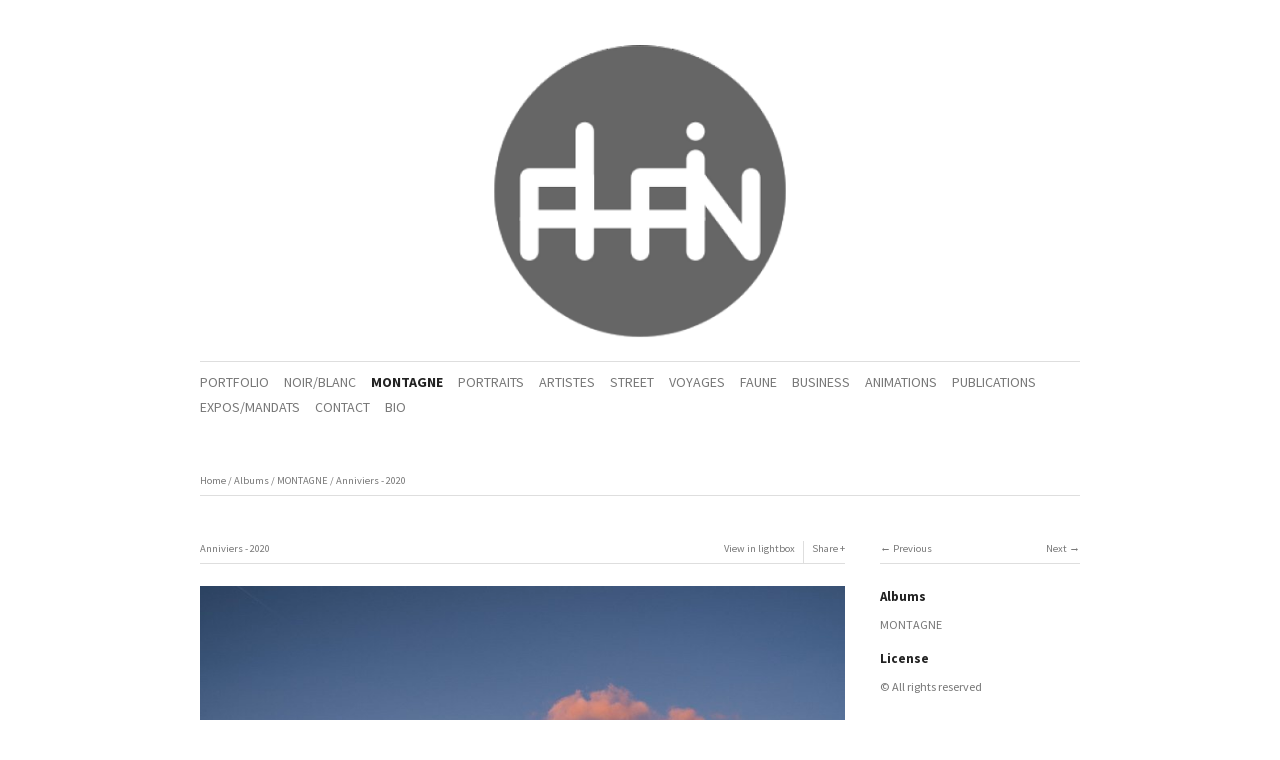

--- FILE ---
content_type: text/html; charset=utf-8
request_url: http://alaindorsaz.ch/albums/paysages/content/roc-de-la-vache-2020/
body_size: 2731
content:
<!DOCTYPE html>
<html class="k-source-content k-lens-content">
<head>
	<meta charset="utf-8">
	<meta http-equiv="X-UA-Compatible" content="IE=edge,chrome=1">
	<meta name="viewport" content="width=device-width, initial-scale=1, minimum-scale=1, maximum-scale=1">
	
	<meta name="description" content="Anniviers - 2020" />
	<meta name="author" content="alain dorsaz" />
	<meta name="keywords" content="alain dorsaz, photographe, photographer, saint-léonard, st-léonard, sierre, sion, valais, wallis, suisse, switzerland, photo, photos, photographie, photographies, image, images, photography, alain, dorsaz, 3D, pictures" />

	<link rel="stylesheet" type="text/css" href="/app/site/themes/common/css/reset.css?0.22.24" />
	<link rel="stylesheet" type="text/css" href="/app/site/themes/common/css/kicons.css?0.22.24" />
	<link rel="stylesheet" type="text/css" href="/storage/themes/elementary/css/kshare.css" />
	<link id="koken_settings_css_link" rel="stylesheet" type="text/css" href="/settings.css.lens" />

	<link rel="canonical" href="http://alaindorsaz.ch/albums/paysages/content/roc-de-la-vache-2020/">
	<title>Anniviers - 2020 - alain dorsaz</title>
	<link rel="alternate" type="application/atom+xml" title="alain dorsaz: Uploads from MONTAGNE" href="/feed/albums/8/recent.rss" />
	<meta property="og:site_name" content="alain dorsaz" />
	<meta property="og:title" content="Anniviers - 2020" />
	<meta property="og:description" content="" />
	<meta property="og:type" content="website" />
	<meta property="og:image" content="http://alaindorsaz.ch/storage/cache/images/001/037/DSCF1156DNG,medium_large.1608489843.JPG" />
	<meta property="og:image:width" content="800" />
	<meta property="og:image:height" content="534" />
	<meta property="og:url" content="http://alaindorsaz.ch/albums/paysages/content/roc-de-la-vache-2020/" />

	<!--[if IE]>
	<script src="/app/site/themes/common/js/html5shiv.js"></script>
	<![endif]-->
	<meta name="generator" content="Koken 0.22.24" />
	<meta name="theme" content="Elementary 1.7.2" />
	<link href="/app/site/themes/common/css/mediaelement/mediaelementplayer.css?0.22.24" rel="stylesheet">

	<script src="//ajax.googleapis.com/ajax/libs/jquery/1.12.4/jquery.min.js"></script>
	<script>window.jQuery || document.write('<script src="/app/site/themes/common/js/jquery.min.js"><\/script>')</script>
	<script src="/koken.js?0.22.24"></script>
	<script>$K.location = $.extend($K.location, {"here":"\/albums\/paysages\/content\/roc-de-la-vache-2020\/","parameters":{"page":1,"url":"\/albums\/paysages\/content\/roc-de-la-vache-2020\/"},"page_class":"k-source-content k-lens-content"});</script>
	<link rel="alternate" type="application/atom+xml" title="alain dorsaz: All uploads" href="/feed/content/recent.rss" />
	<link rel="alternate" type="application/atom+xml" title="alain dorsaz: Essays" href="/feed/essays/recent.rss" />
	<link rel="alternate" type="application/atom+xml" title="alain dorsaz: Timeline" href="/feed/timeline/recent.rss" />
</head>
<body class="k-source-content k-lens-content">
	<div id="container" class="nav-header">
	<header class="top clearfix">
	<a href="/" class="logo" title="Home" data-koken-internal><img src="http://www.alaindorsaz.ch/storage/cache/images/000/776/logoAD,medium.2x.1575406741.png" alt="alain dorsaz" class="custom_logo"></a>
	</header>
	<nav id="main">
	<ul class="k-nav-list k-nav-root "><li><a data-koken-internal title="PORTFOLIO" href="/">PORTFOLIO</a></li><li><a data-koken-internal title="NOIR/BLANC" href="/albums/noirblanc/">NOIR/BLANC</a></li><li><a class="k-nav-current" data-koken-internal title="MONTAGNE" href="/albums/paysages/">MONTAGNE</a></li><li><a data-koken-internal title="PORTRAITS" href="/albums/portraits/">PORTRAITS</a></li><li><a data-koken-internal title="ARTISTES" href="/albums/artistes/">ARTISTES</a></li><li><a data-koken-internal title="STREET" href="/albums/street/">STREET</a></li><li><a data-koken-internal title="VOYAGES" href="/albums/voyages/">VOYAGES</a></li><li><a data-koken-internal title="FAUNE" href="/albums/faune/">FAUNE</a></li><li><a data-koken-internal title="BUSINESS" href="/albums/business/">BUSINESS</a></li><li><a data-koken-internal title="ANIMATIONS" href="/albums/animations/">ANIMATIONS</a></li><li><a data-koken-internal title="PUBLICATIONS" href="/albums/publications/">PUBLICATIONS</a></li><li><a data-koken-internal title="EXPOS/MANDATS" href="/albums/mandats/">EXPOS/MANDATS</a></li><li><a data-koken-internal title="CONTACT" href="/pages/contact/">CONTACT</a></li><li><a data-koken-internal title="BIO" href="/pages/a-propos/">BIO</a></li></ul>	</nav>
	<main>

<div id="twocol">
	<header class="content page">
	<span class="wrap first">
	<span class="k-nav-breadcrumbs"><a title="Home" href="/" data-koken-internal>Home</a> / <a title="Albums" href="/albums/" data-koken-internal>Albums</a> / <a title="MONTAGNE" href="/albums/paysages/" data-koken-internal>MONTAGNE</a> / <a title="Anniviers - 2020" href="/albums/paysages/content/roc-de-la-vache-2020/" data-koken-internal>Anniviers - 2020</a></span>
	</span>
	</header>
	<div class="mcol">
	<header class="content">
	<span class="wrap first">
	Anniviers - 2020
	</span>
	<span class="right share">
	<span class="wrap first">
	<a href="/albums/paysages/content/roc-de-la-vache-2020/lightbox/" class="k-link-lightbox" data-bind-to-key="l" title="View in lightbox">View in lightbox</a>
	</span>
	
	<span class="edge_left share">
	<span class="wrap last">
	<div class="share_content">
<span class="share_button">Share</span>
<div class="kshare">
	<input type="text" class="kshare-input" value="http://alaindorsaz.ch/albums/paysages/content/roc-de-la-vache-2020/" />
	<ul class="kshare-items">
	<li>
	<a target="_blank" href="https://twitter.com/intent/tweet?text=Anniviers+-+2020&url=http%3A%2F%2Falaindorsaz.ch%2Falbums%2Fpaysages%2Fcontent%2Froc-de-la-vache-2020%2F" class="share-twitter"><i class="kicon-twitter"></i></a>
    	</li>
    	<li>
   	 <a target="_blank" href="https://www.facebook.com/sharer.php?u=http%3A%2F%2Falaindorsaz.ch%2Falbums%2Fpaysages%2Fcontent%2Froc-de-la-vache-2020%2F" class="share-facebook"><i class="kicon-facebook"></i></a>
   	</li>
   	<li>
    	<a href="http://pinterest.com/pin/create/button/?url=http%3A%2F%2Falaindorsaz.ch%2Falbums%2Fpaysages%2Fcontent%2Froc-de-la-vache-2020%2F&media=http%3A%2F%2Falaindorsaz.ch%2Fstorage%2Fcache%2Fimages%2F001%2F037%2FDSCF1156DNG%2Clarge.1608489843.JPG&description=Anniviers+-+2020" class="share-pinterest" title="Share Anniviers+-+2020 on Pinterest"><i class="kicon-pinterest"></i></a>
    	</li>
    	<li>
    	<a href="https://www.tumblr.com/widgets/share/tool?posttype=photo&canonicalUrl=http%3A%2F%2Falaindorsaz.ch%2Falbums%2Fpaysages%2Fcontent%2Froc-de-la-vache-2020%2F&content=http%3A%2F%2Falaindorsaz.ch%2Fstorage%2Fcache%2Fimages%2F001%2F037%2FDSCF1156DNG%2Flarge.1608489843.JPG&caption=%3Cp%3E%3Cstrong%3E%3Ca href=&quot;http%3A%2F%2Falaindorsaz.ch%2Falbums%2Fpaysages%2Fcontent%2Froc-de-la-vache-2020%2F&quot; title=&quot;Anniviers - 2020&quot;%3EAnniviers - 2020%3C/a%3E%3C/strong%3E%3C/p%3E%3Cp%3E%3C/p%3E" class="share-tumblr" title="Share Anniviers+-+2020 on Tumblr"><i class="kicon-tumblr"></i></a>
    	</li>
    	<li>
    	<a target="_blank" href="https://plus.google.com/share?url=http%3A%2F%2Falaindorsaz.ch%2Falbums%2Fpaysages%2Fcontent%2Froc-de-la-vache-2020%2F" class="share-google" title="Share Anniviers+-+2020 on Google+"><i class="kicon-gplus"></i></a>
    	</li>
          </ul>
</div>
</div>
	</span>
	</span>
	
	</span>
	</header>
	<figure>
	<div class="figimg">
	
	<a href="/albums/paysages/content/roc-de-la-vache-2020/lightbox/" class="mag k-link-lightbox" title="Lightbox">
	<noscript>
	<img width="100%" class="content_main k-lazy-loading" alt="Anniviers - 2020" data-lazy-fade="400" src="http://alaindorsaz.ch/storage/cache/images/001/037/DSCF1156DNG,large.1608489843.JPG" />
</noscript>
<img class="content_main k-lazy-loading" data-alt="Anniviers - 2020" data-lazy-fade="400" data-visibility="public" data-respond-to="width" data-presets="tiny,60,40 small,100,67 medium,480,320 medium_large,800,534 large,1024,683 xlarge,1600,1067 huge,1600,1067" data-base="/storage/cache/images/001/037/DSCF1156DNG," data-extension="1608489843.JPG"/>
</a>
	
	</div>
	<figcaption>
	
	<h3>
	Anniviers - 2020	</h3>
	
	
	</figcaption>
	</figure>
	</div>
	<div class="rcol">
	
	<header class="content">
	<div class="right">
	<span class="wrap last">
	<a href="/albums/paysages/content/roc-de-la-vache-2021/" class="rarr" data-bind-to-key="right" title="Next" data-koken-internal>Next</a>
	</span>
	</div>
	<span class="wrap first">
	<a href="/albums/paysages/content/roc-de-la-vache-2024/" class="larr" data-bind-to-key="left" title="Previous" data-koken-internal>Previous</a>
	</span>
	</header>
	<aside>
	<section class="view-album">
	
	</section>
	
	<section>
	<h4>Albums</h4>
	<a href="/albums/paysages/" title="View MONTAGNE" data-koken-internal>	MONTAGNE</a>
	</section>
	
	
	
	
	
	<section>
	<h4>License</h4>
	© All rights reserved
	</section>
	
	</aside>
	</div>
</div> <!-- close main -->

	</main>
	<footer class="bot">
	
	
	<nav>
	<ul class="k-nav-list k-nav-root "><li><a data-koken-internal title="Home" href="/">Home</a></li></ul>	</nav>
	© alain dorsaz | <a href="http://koken.me" target="_blank" title="Koken - a free website publishing system developed for photographers">Built with Koken</a>
	</footer>
	</div>	<!-- close container -->
	<script src="/app/site/themes/common/js/share.js?0.22.24"></script>
</body>
</html>


--- FILE ---
content_type: text/css; charset=utf-8
request_url: http://alaindorsaz.ch/storage/themes/elementary/css/titles/source_sans_pro.css
body_size: 124
content:
@import url(//fonts.googleapis.com/css?family=Source+Sans+Pro:400,700);header.top h1{font-family:Source Sans Pro,sans-serif}

--- FILE ---
content_type: text/css; charset=utf-8
request_url: http://alaindorsaz.ch/storage/themes/elementary/css/headers/source_sans_pro.css
body_size: 154
content:
@import url(//fonts.googleapis.com/css?family=Source+Sans+Pro:400,700,400italic,700italic);h1,h2,h3,h4,h5,h6,nav a{font-family:Source Sans Pro,sans-serif}